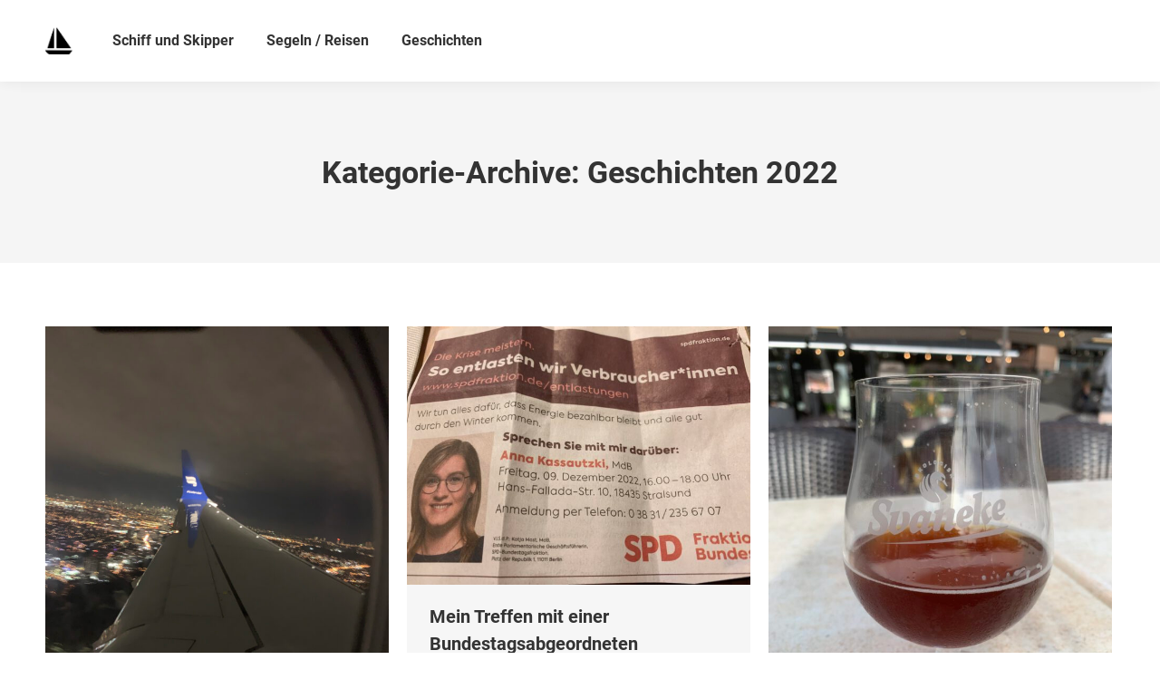

--- FILE ---
content_type: text/html; charset=UTF-8
request_url: https://breuer-sunsetyears.de/category/geschichten/geschichten-2022/
body_size: 66681
content:
<!DOCTYPE html>
<!--[if !(IE 6) | !(IE 7) | !(IE 8)  ]><!-->
<html lang="de" class="no-js">
<!--<![endif]-->
<head>
	<meta charset="UTF-8" />
				<meta name="viewport" content="width=device-width, initial-scale=1, maximum-scale=1, user-scalable=0"/>
			<meta name="theme-color" content="#1ebbf0"/>	<link rel="profile" href="https://gmpg.org/xfn/11" />
	<title>Geschichten 2022 &#8211; Breuer Sunsetyears</title>
<meta name='robots' content='max-image-preview:large' />

<link rel="alternate" type="application/rss+xml" title="Breuer Sunsetyears &raquo; Feed" href="https://breuer-sunsetyears.de/feed/" />
<link rel="alternate" type="application/rss+xml" title="Breuer Sunsetyears &raquo; Kommentar-Feed" href="https://breuer-sunsetyears.de/comments/feed/" />
<link rel="alternate" type="application/rss+xml" title="Breuer Sunsetyears &raquo; Geschichten 2022 Kategorie-Feed" href="https://breuer-sunsetyears.de/category/geschichten/geschichten-2022/feed/" />
<style id='wp-img-auto-sizes-contain-inline-css'>
img:is([sizes=auto i],[sizes^="auto," i]){contain-intrinsic-size:3000px 1500px}
/*# sourceURL=wp-img-auto-sizes-contain-inline-css */
</style>
<style id='wp-emoji-styles-inline-css'>

	img.wp-smiley, img.emoji {
		display: inline !important;
		border: none !important;
		box-shadow: none !important;
		height: 1em !important;
		width: 1em !important;
		margin: 0 0.07em !important;
		vertical-align: -0.1em !important;
		background: none !important;
		padding: 0 !important;
	}
/*# sourceURL=wp-emoji-styles-inline-css */
</style>
<style id='wp-block-library-inline-css'>
:root{--wp-block-synced-color:#7a00df;--wp-block-synced-color--rgb:122,0,223;--wp-bound-block-color:var(--wp-block-synced-color);--wp-editor-canvas-background:#ddd;--wp-admin-theme-color:#007cba;--wp-admin-theme-color--rgb:0,124,186;--wp-admin-theme-color-darker-10:#006ba1;--wp-admin-theme-color-darker-10--rgb:0,107,160.5;--wp-admin-theme-color-darker-20:#005a87;--wp-admin-theme-color-darker-20--rgb:0,90,135;--wp-admin-border-width-focus:2px}@media (min-resolution:192dpi){:root{--wp-admin-border-width-focus:1.5px}}.wp-element-button{cursor:pointer}:root .has-very-light-gray-background-color{background-color:#eee}:root .has-very-dark-gray-background-color{background-color:#313131}:root .has-very-light-gray-color{color:#eee}:root .has-very-dark-gray-color{color:#313131}:root .has-vivid-green-cyan-to-vivid-cyan-blue-gradient-background{background:linear-gradient(135deg,#00d084,#0693e3)}:root .has-purple-crush-gradient-background{background:linear-gradient(135deg,#34e2e4,#4721fb 50%,#ab1dfe)}:root .has-hazy-dawn-gradient-background{background:linear-gradient(135deg,#faaca8,#dad0ec)}:root .has-subdued-olive-gradient-background{background:linear-gradient(135deg,#fafae1,#67a671)}:root .has-atomic-cream-gradient-background{background:linear-gradient(135deg,#fdd79a,#004a59)}:root .has-nightshade-gradient-background{background:linear-gradient(135deg,#330968,#31cdcf)}:root .has-midnight-gradient-background{background:linear-gradient(135deg,#020381,#2874fc)}:root{--wp--preset--font-size--normal:16px;--wp--preset--font-size--huge:42px}.has-regular-font-size{font-size:1em}.has-larger-font-size{font-size:2.625em}.has-normal-font-size{font-size:var(--wp--preset--font-size--normal)}.has-huge-font-size{font-size:var(--wp--preset--font-size--huge)}.has-text-align-center{text-align:center}.has-text-align-left{text-align:left}.has-text-align-right{text-align:right}.has-fit-text{white-space:nowrap!important}#end-resizable-editor-section{display:none}.aligncenter{clear:both}.items-justified-left{justify-content:flex-start}.items-justified-center{justify-content:center}.items-justified-right{justify-content:flex-end}.items-justified-space-between{justify-content:space-between}.screen-reader-text{border:0;clip-path:inset(50%);height:1px;margin:-1px;overflow:hidden;padding:0;position:absolute;width:1px;word-wrap:normal!important}.screen-reader-text:focus{background-color:#ddd;clip-path:none;color:#444;display:block;font-size:1em;height:auto;left:5px;line-height:normal;padding:15px 23px 14px;text-decoration:none;top:5px;width:auto;z-index:100000}html :where(.has-border-color){border-style:solid}html :where([style*=border-top-color]){border-top-style:solid}html :where([style*=border-right-color]){border-right-style:solid}html :where([style*=border-bottom-color]){border-bottom-style:solid}html :where([style*=border-left-color]){border-left-style:solid}html :where([style*=border-width]){border-style:solid}html :where([style*=border-top-width]){border-top-style:solid}html :where([style*=border-right-width]){border-right-style:solid}html :where([style*=border-bottom-width]){border-bottom-style:solid}html :where([style*=border-left-width]){border-left-style:solid}html :where(img[class*=wp-image-]){height:auto;max-width:100%}:where(figure){margin:0 0 1em}html :where(.is-position-sticky){--wp-admin--admin-bar--position-offset:var(--wp-admin--admin-bar--height,0px)}@media screen and (max-width:600px){html :where(.is-position-sticky){--wp-admin--admin-bar--position-offset:0px}}

/*# sourceURL=wp-block-library-inline-css */
</style><style id='wp-block-paragraph-inline-css'>
.is-small-text{font-size:.875em}.is-regular-text{font-size:1em}.is-large-text{font-size:2.25em}.is-larger-text{font-size:3em}.has-drop-cap:not(:focus):first-letter{float:left;font-size:8.4em;font-style:normal;font-weight:100;line-height:.68;margin:.05em .1em 0 0;text-transform:uppercase}body.rtl .has-drop-cap:not(:focus):first-letter{float:none;margin-left:.1em}p.has-drop-cap.has-background{overflow:hidden}:root :where(p.has-background){padding:1.25em 2.375em}:where(p.has-text-color:not(.has-link-color)) a{color:inherit}p.has-text-align-left[style*="writing-mode:vertical-lr"],p.has-text-align-right[style*="writing-mode:vertical-rl"]{rotate:180deg}
/*# sourceURL=https://breuer-sunsetyears.de/wp-includes/blocks/paragraph/style.min.css */
</style>
<style id='global-styles-inline-css'>
:root{--wp--preset--aspect-ratio--square: 1;--wp--preset--aspect-ratio--4-3: 4/3;--wp--preset--aspect-ratio--3-4: 3/4;--wp--preset--aspect-ratio--3-2: 3/2;--wp--preset--aspect-ratio--2-3: 2/3;--wp--preset--aspect-ratio--16-9: 16/9;--wp--preset--aspect-ratio--9-16: 9/16;--wp--preset--color--black: #000000;--wp--preset--color--cyan-bluish-gray: #abb8c3;--wp--preset--color--white: #FFF;--wp--preset--color--pale-pink: #f78da7;--wp--preset--color--vivid-red: #cf2e2e;--wp--preset--color--luminous-vivid-orange: #ff6900;--wp--preset--color--luminous-vivid-amber: #fcb900;--wp--preset--color--light-green-cyan: #7bdcb5;--wp--preset--color--vivid-green-cyan: #00d084;--wp--preset--color--pale-cyan-blue: #8ed1fc;--wp--preset--color--vivid-cyan-blue: #0693e3;--wp--preset--color--vivid-purple: #9b51e0;--wp--preset--color--accent: #1ebbf0;--wp--preset--color--dark-gray: #111;--wp--preset--color--light-gray: #767676;--wp--preset--gradient--vivid-cyan-blue-to-vivid-purple: linear-gradient(135deg,rgb(6,147,227) 0%,rgb(155,81,224) 100%);--wp--preset--gradient--light-green-cyan-to-vivid-green-cyan: linear-gradient(135deg,rgb(122,220,180) 0%,rgb(0,208,130) 100%);--wp--preset--gradient--luminous-vivid-amber-to-luminous-vivid-orange: linear-gradient(135deg,rgb(252,185,0) 0%,rgb(255,105,0) 100%);--wp--preset--gradient--luminous-vivid-orange-to-vivid-red: linear-gradient(135deg,rgb(255,105,0) 0%,rgb(207,46,46) 100%);--wp--preset--gradient--very-light-gray-to-cyan-bluish-gray: linear-gradient(135deg,rgb(238,238,238) 0%,rgb(169,184,195) 100%);--wp--preset--gradient--cool-to-warm-spectrum: linear-gradient(135deg,rgb(74,234,220) 0%,rgb(151,120,209) 20%,rgb(207,42,186) 40%,rgb(238,44,130) 60%,rgb(251,105,98) 80%,rgb(254,248,76) 100%);--wp--preset--gradient--blush-light-purple: linear-gradient(135deg,rgb(255,206,236) 0%,rgb(152,150,240) 100%);--wp--preset--gradient--blush-bordeaux: linear-gradient(135deg,rgb(254,205,165) 0%,rgb(254,45,45) 50%,rgb(107,0,62) 100%);--wp--preset--gradient--luminous-dusk: linear-gradient(135deg,rgb(255,203,112) 0%,rgb(199,81,192) 50%,rgb(65,88,208) 100%);--wp--preset--gradient--pale-ocean: linear-gradient(135deg,rgb(255,245,203) 0%,rgb(182,227,212) 50%,rgb(51,167,181) 100%);--wp--preset--gradient--electric-grass: linear-gradient(135deg,rgb(202,248,128) 0%,rgb(113,206,126) 100%);--wp--preset--gradient--midnight: linear-gradient(135deg,rgb(2,3,129) 0%,rgb(40,116,252) 100%);--wp--preset--font-size--small: 13px;--wp--preset--font-size--medium: 20px;--wp--preset--font-size--large: 36px;--wp--preset--font-size--x-large: 42px;--wp--preset--spacing--20: 0.44rem;--wp--preset--spacing--30: 0.67rem;--wp--preset--spacing--40: 1rem;--wp--preset--spacing--50: 1.5rem;--wp--preset--spacing--60: 2.25rem;--wp--preset--spacing--70: 3.38rem;--wp--preset--spacing--80: 5.06rem;--wp--preset--shadow--natural: 6px 6px 9px rgba(0, 0, 0, 0.2);--wp--preset--shadow--deep: 12px 12px 50px rgba(0, 0, 0, 0.4);--wp--preset--shadow--sharp: 6px 6px 0px rgba(0, 0, 0, 0.2);--wp--preset--shadow--outlined: 6px 6px 0px -3px rgb(255, 255, 255), 6px 6px rgb(0, 0, 0);--wp--preset--shadow--crisp: 6px 6px 0px rgb(0, 0, 0);}:where(.is-layout-flex){gap: 0.5em;}:where(.is-layout-grid){gap: 0.5em;}body .is-layout-flex{display: flex;}.is-layout-flex{flex-wrap: wrap;align-items: center;}.is-layout-flex > :is(*, div){margin: 0;}body .is-layout-grid{display: grid;}.is-layout-grid > :is(*, div){margin: 0;}:where(.wp-block-columns.is-layout-flex){gap: 2em;}:where(.wp-block-columns.is-layout-grid){gap: 2em;}:where(.wp-block-post-template.is-layout-flex){gap: 1.25em;}:where(.wp-block-post-template.is-layout-grid){gap: 1.25em;}.has-black-color{color: var(--wp--preset--color--black) !important;}.has-cyan-bluish-gray-color{color: var(--wp--preset--color--cyan-bluish-gray) !important;}.has-white-color{color: var(--wp--preset--color--white) !important;}.has-pale-pink-color{color: var(--wp--preset--color--pale-pink) !important;}.has-vivid-red-color{color: var(--wp--preset--color--vivid-red) !important;}.has-luminous-vivid-orange-color{color: var(--wp--preset--color--luminous-vivid-orange) !important;}.has-luminous-vivid-amber-color{color: var(--wp--preset--color--luminous-vivid-amber) !important;}.has-light-green-cyan-color{color: var(--wp--preset--color--light-green-cyan) !important;}.has-vivid-green-cyan-color{color: var(--wp--preset--color--vivid-green-cyan) !important;}.has-pale-cyan-blue-color{color: var(--wp--preset--color--pale-cyan-blue) !important;}.has-vivid-cyan-blue-color{color: var(--wp--preset--color--vivid-cyan-blue) !important;}.has-vivid-purple-color{color: var(--wp--preset--color--vivid-purple) !important;}.has-black-background-color{background-color: var(--wp--preset--color--black) !important;}.has-cyan-bluish-gray-background-color{background-color: var(--wp--preset--color--cyan-bluish-gray) !important;}.has-white-background-color{background-color: var(--wp--preset--color--white) !important;}.has-pale-pink-background-color{background-color: var(--wp--preset--color--pale-pink) !important;}.has-vivid-red-background-color{background-color: var(--wp--preset--color--vivid-red) !important;}.has-luminous-vivid-orange-background-color{background-color: var(--wp--preset--color--luminous-vivid-orange) !important;}.has-luminous-vivid-amber-background-color{background-color: var(--wp--preset--color--luminous-vivid-amber) !important;}.has-light-green-cyan-background-color{background-color: var(--wp--preset--color--light-green-cyan) !important;}.has-vivid-green-cyan-background-color{background-color: var(--wp--preset--color--vivid-green-cyan) !important;}.has-pale-cyan-blue-background-color{background-color: var(--wp--preset--color--pale-cyan-blue) !important;}.has-vivid-cyan-blue-background-color{background-color: var(--wp--preset--color--vivid-cyan-blue) !important;}.has-vivid-purple-background-color{background-color: var(--wp--preset--color--vivid-purple) !important;}.has-black-border-color{border-color: var(--wp--preset--color--black) !important;}.has-cyan-bluish-gray-border-color{border-color: var(--wp--preset--color--cyan-bluish-gray) !important;}.has-white-border-color{border-color: var(--wp--preset--color--white) !important;}.has-pale-pink-border-color{border-color: var(--wp--preset--color--pale-pink) !important;}.has-vivid-red-border-color{border-color: var(--wp--preset--color--vivid-red) !important;}.has-luminous-vivid-orange-border-color{border-color: var(--wp--preset--color--luminous-vivid-orange) !important;}.has-luminous-vivid-amber-border-color{border-color: var(--wp--preset--color--luminous-vivid-amber) !important;}.has-light-green-cyan-border-color{border-color: var(--wp--preset--color--light-green-cyan) !important;}.has-vivid-green-cyan-border-color{border-color: var(--wp--preset--color--vivid-green-cyan) !important;}.has-pale-cyan-blue-border-color{border-color: var(--wp--preset--color--pale-cyan-blue) !important;}.has-vivid-cyan-blue-border-color{border-color: var(--wp--preset--color--vivid-cyan-blue) !important;}.has-vivid-purple-border-color{border-color: var(--wp--preset--color--vivid-purple) !important;}.has-vivid-cyan-blue-to-vivid-purple-gradient-background{background: var(--wp--preset--gradient--vivid-cyan-blue-to-vivid-purple) !important;}.has-light-green-cyan-to-vivid-green-cyan-gradient-background{background: var(--wp--preset--gradient--light-green-cyan-to-vivid-green-cyan) !important;}.has-luminous-vivid-amber-to-luminous-vivid-orange-gradient-background{background: var(--wp--preset--gradient--luminous-vivid-amber-to-luminous-vivid-orange) !important;}.has-luminous-vivid-orange-to-vivid-red-gradient-background{background: var(--wp--preset--gradient--luminous-vivid-orange-to-vivid-red) !important;}.has-very-light-gray-to-cyan-bluish-gray-gradient-background{background: var(--wp--preset--gradient--very-light-gray-to-cyan-bluish-gray) !important;}.has-cool-to-warm-spectrum-gradient-background{background: var(--wp--preset--gradient--cool-to-warm-spectrum) !important;}.has-blush-light-purple-gradient-background{background: var(--wp--preset--gradient--blush-light-purple) !important;}.has-blush-bordeaux-gradient-background{background: var(--wp--preset--gradient--blush-bordeaux) !important;}.has-luminous-dusk-gradient-background{background: var(--wp--preset--gradient--luminous-dusk) !important;}.has-pale-ocean-gradient-background{background: var(--wp--preset--gradient--pale-ocean) !important;}.has-electric-grass-gradient-background{background: var(--wp--preset--gradient--electric-grass) !important;}.has-midnight-gradient-background{background: var(--wp--preset--gradient--midnight) !important;}.has-small-font-size{font-size: var(--wp--preset--font-size--small) !important;}.has-medium-font-size{font-size: var(--wp--preset--font-size--medium) !important;}.has-large-font-size{font-size: var(--wp--preset--font-size--large) !important;}.has-x-large-font-size{font-size: var(--wp--preset--font-size--x-large) !important;}
/*# sourceURL=global-styles-inline-css */
</style>

<style id='classic-theme-styles-inline-css'>
/*! This file is auto-generated */
.wp-block-button__link{color:#fff;background-color:#32373c;border-radius:9999px;box-shadow:none;text-decoration:none;padding:calc(.667em + 2px) calc(1.333em + 2px);font-size:1.125em}.wp-block-file__button{background:#32373c;color:#fff;text-decoration:none}
/*# sourceURL=/wp-includes/css/classic-themes.min.css */
</style>
<link rel='stylesheet' id='the7-font-css' href='https://breuer-sunsetyears.de/wp-content/themes/dt-the7/fonts/icomoon-the7-font/icomoon-the7-font.min.css?ver=14.0.2.1' media='all' />
<link rel='stylesheet' id='the7-awesome-fonts-css' href='https://breuer-sunsetyears.de/wp-content/themes/dt-the7/fonts/FontAwesome/css/all.min.css?ver=14.0.2.1' media='all' />
<link rel='stylesheet' id='the7-awesome-fonts-back-css' href='https://breuer-sunsetyears.de/wp-content/themes/dt-the7/fonts/FontAwesome/back-compat.min.css?ver=14.0.2.1' media='all' />
<link rel='stylesheet' id='the7-Defaults-css' href='https://breuer-sunsetyears.de/wp-content/uploads/smile_fonts/Defaults/Defaults.css?ver=6.9' media='all' />
<link rel='stylesheet' id='dt-web-fonts-css' href='//breuer-sunsetyears.de/wp-content/uploads/omgf/dt-web-fonts/dt-web-fonts.css?ver=1665660757' media='all' />
<link rel='stylesheet' id='dt-main-css' href='https://breuer-sunsetyears.de/wp-content/themes/dt-the7/css/main.min.css?ver=14.0.2.1' media='all' />
<style id='dt-main-inline-css'>
body #load {
  display: block;
  height: 100%;
  overflow: hidden;
  position: fixed;
  width: 100%;
  z-index: 9901;
  opacity: 1;
  visibility: visible;
  transition: all .35s ease-out;
}
.load-wrap {
  width: 100%;
  height: 100%;
  background-position: center center;
  background-repeat: no-repeat;
  text-align: center;
  display: -ms-flexbox;
  display: -ms-flex;
  display: flex;
  -ms-align-items: center;
  -ms-flex-align: center;
  align-items: center;
  -ms-flex-flow: column wrap;
  flex-flow: column wrap;
  -ms-flex-pack: center;
  -ms-justify-content: center;
  justify-content: center;
}
.load-wrap > svg {
  position: absolute;
  top: 50%;
  left: 50%;
  transform: translate(-50%,-50%);
}
#load {
  background: var(--the7-elementor-beautiful-loading-bg,#ffffff);
  --the7-beautiful-spinner-color2: var(--the7-beautiful-spinner-color,rgba(51,51,51,0.25));
}

/*# sourceURL=dt-main-inline-css */
</style>
<link rel='stylesheet' id='the7-custom-scrollbar-css' href='https://breuer-sunsetyears.de/wp-content/themes/dt-the7/lib/custom-scrollbar/custom-scrollbar.min.css?ver=14.0.2.1' media='all' />
<link rel='stylesheet' id='the7-wpbakery-css' href='https://breuer-sunsetyears.de/wp-content/themes/dt-the7/css/wpbakery.min.css?ver=14.0.2.1' media='all' />
<link rel='stylesheet' id='the7-css-vars-css' href='https://breuer-sunsetyears.de/wp-content/uploads/the7-css/css-vars.css?ver=1e935dfb78ff' media='all' />
<link rel='stylesheet' id='dt-custom-css' href='https://breuer-sunsetyears.de/wp-content/uploads/the7-css/custom.css?ver=1e935dfb78ff' media='all' />
<link rel='stylesheet' id='dt-media-css' href='https://breuer-sunsetyears.de/wp-content/uploads/the7-css/media.css?ver=1e935dfb78ff' media='all' />
<link rel='stylesheet' id='the7-mega-menu-css' href='https://breuer-sunsetyears.de/wp-content/uploads/the7-css/mega-menu.css?ver=1e935dfb78ff' media='all' />
<link rel='stylesheet' id='orbisius_ct_dt_the7_child_theme_parent_style-css' href='https://breuer-sunsetyears.de/wp-content/themes/dt-the7/style.css?ver=1768492390' media='all' />
<link rel='stylesheet' id='orbisius_ct_dt_the7_child_theme_parent_style_child_style-css' href='https://breuer-sunsetyears.de/wp-content/themes/dt-the7-child-theme/style.css?ver=1681052116' media='all' />
<link rel='stylesheet' id='style-css' href='https://breuer-sunsetyears.de/wp-content/themes/dt-the7-child-theme/style.css?ver=14.0.2.1' media='all' />
<script src="https://breuer-sunsetyears.de/wp-includes/js/jquery/jquery.min.js?ver=3.7.1" id="jquery-core-js"></script>
<script src="https://breuer-sunsetyears.de/wp-includes/js/jquery/jquery-migrate.min.js?ver=3.4.1" id="jquery-migrate-js"></script>
<script id="dt-above-fold-js-extra">
var dtLocal = {"themeUrl":"https://breuer-sunsetyears.de/wp-content/themes/dt-the7","passText":"Um diesen gesch\u00fctzten Eintrag anzusehen, geben Sie bitte das Passwort ein:","moreButtonText":{"loading":"Lade...","loadMore":"Mehr laden"},"postID":"25530","ajaxurl":"https://breuer-sunsetyears.de/wp-admin/admin-ajax.php","REST":{"baseUrl":"https://breuer-sunsetyears.de/wp-json/the7/v1","endpoints":{"sendMail":"/send-mail"}},"contactMessages":{"required":"One or more fields have an error. Please check and try again.","terms":"Please accept the privacy policy.","fillTheCaptchaError":"Please, fill the captcha."},"captchaSiteKey":"","ajaxNonce":"0a11421635","pageData":{"type":"archive","template":"archive","layout":"masonry"},"themeSettings":{"smoothScroll":"off","lazyLoading":false,"desktopHeader":{"height":90},"ToggleCaptionEnabled":"disabled","ToggleCaption":"Navigation","floatingHeader":{"showAfter":94,"showMenu":true,"height":60,"logo":{"showLogo":true,"html":"\u003Cimg class=\" preload-me\" src=\"https://breuer-sunsetyears.de/wp-content/uploads/2018/06/logo.png\" srcset=\"https://breuer-sunsetyears.de/wp-content/uploads/2018/06/logo.png 269w, https://breuer-sunsetyears.de/wp-content/uploads/2018/06/logo.png 269w\" width=\"269\" height=\"268\"   sizes=\"269px\" alt=\"Breuer Sunsetyears\" /\u003E","url":"https://breuer-sunsetyears.de/"}},"topLine":{"floatingTopLine":{"logo":{"showLogo":false,"html":""}}},"mobileHeader":{"firstSwitchPoint":992,"secondSwitchPoint":778,"firstSwitchPointHeight":60,"secondSwitchPointHeight":60,"mobileToggleCaptionEnabled":"disabled","mobileToggleCaption":"Menu"},"stickyMobileHeaderFirstSwitch":{"logo":{"html":"\u003Cimg class=\" preload-me\" src=\"https://breuer-sunsetyears.de/wp-content/uploads/2018/06/logo.png\" srcset=\"https://breuer-sunsetyears.de/wp-content/uploads/2018/06/logo.png 269w, https://breuer-sunsetyears.de/wp-content/uploads/2018/06/logo.png 269w\" width=\"269\" height=\"268\"   sizes=\"269px\" alt=\"Breuer Sunsetyears\" /\u003E"}},"stickyMobileHeaderSecondSwitch":{"logo":{"html":"\u003Cimg class=\" preload-me\" src=\"https://breuer-sunsetyears.de/wp-content/uploads/2018/06/logo.png\" srcset=\"https://breuer-sunsetyears.de/wp-content/uploads/2018/06/logo.png 269w, https://breuer-sunsetyears.de/wp-content/uploads/2018/06/logo.png 269w\" width=\"269\" height=\"268\"   sizes=\"269px\" alt=\"Breuer Sunsetyears\" /\u003E"}},"sidebar":{"switchPoint":992},"boxedWidth":"1280px"},"VCMobileScreenWidth":"768"};
var dtShare = {"shareButtonText":{"facebook":"Share on Facebook","twitter":"Share on X","pinterest":"Pin it","linkedin":"Share on Linkedin","whatsapp":"Share on Whatsapp"},"overlayOpacity":"85"};
//# sourceURL=dt-above-fold-js-extra
</script>
<script src="https://breuer-sunsetyears.de/wp-content/themes/dt-the7/js/above-the-fold.min.js?ver=14.0.2.1" id="dt-above-fold-js"></script>
<script></script><link rel="https://api.w.org/" href="https://breuer-sunsetyears.de/wp-json/" /><link rel="alternate" title="JSON" type="application/json" href="https://breuer-sunsetyears.de/wp-json/wp/v2/categories/42" /><link rel="EditURI" type="application/rsd+xml" title="RSD" href="https://breuer-sunsetyears.de/xmlrpc.php?rsd" />
<meta name="generator" content="WordPress 6.9" />
<meta name="generator" content="Powered by WPBakery Page Builder - drag and drop page builder for WordPress."/>
<script type="text/javascript" id="the7-loader-script">
document.addEventListener("DOMContentLoaded", function(event) {
	var load = document.getElementById("load");
	if(!load.classList.contains('loader-removed')){
		var removeLoading = setTimeout(function() {
			load.className += " loader-removed";
		}, 300);
	}
});
</script>
		<noscript><style> .wpb_animate_when_almost_visible { opacity: 1; }</style></noscript><style id='the7-custom-inline-css' type='text/css'>
.sub-nav .menu-item i.fa,
.sub-nav .menu-item i.fas,
.sub-nav .menu-item i.far,
.sub-nav .menu-item i.fab {
	text-align: center;
	width: 1.25em;
}

.branding .same-logo, .mobile-branding {
	width: 30px;
}

.widget.widget_presscore-blog-categories .widget-title {
	font-size: 20px;
}

.widget.widget_presscore-blog-categories a {
	font-size: 18px;
	line-height: 25px;
}

.wp-block-gallery + .wp-block-gallery {
	margin-top: 10px;
}
</style>
</head>
<body id="the7-body" class="archive category category-geschichten-2022 category-42 wp-embed-responsive wp-theme-dt-the7 wp-child-theme-dt-the7-child-theme layout-masonry description-under-image dt-responsive-on right-mobile-menu-close-icon ouside-menu-close-icon mobile-hamburger-close-bg-enable mobile-hamburger-close-bg-hover-enable  fade-medium-mobile-menu-close-icon fade-medium-menu-close-icon accent-gradient srcset-enabled btn-flat custom-btn-color custom-btn-hover-color phantom-sticky phantom-shadow-decoration phantom-main-logo-on sticky-mobile-header top-header first-switch-logo-left first-switch-menu-right second-switch-logo-left second-switch-menu-right right-mobile-menu layzr-loading-on popup-message-style the7-ver-14.0.2.1 dt-fa-compatibility wpb-js-composer js-comp-ver-7.6 vc_responsive">
<!-- The7 14.0.2.1 -->
<div id="load" class="spinner-loader">
	<div class="load-wrap"><style type="text/css">
    [class*="the7-spinner-animate-"]{
        animation: spinner-animation 1s cubic-bezier(1,1,1,1) infinite;
        x:46.5px;
        y:40px;
        width:7px;
        height:20px;
        fill:var(--the7-beautiful-spinner-color2);
        opacity: 0.2;
    }
    .the7-spinner-animate-2{
        animation-delay: 0.083s;
    }
    .the7-spinner-animate-3{
        animation-delay: 0.166s;
    }
    .the7-spinner-animate-4{
         animation-delay: 0.25s;
    }
    .the7-spinner-animate-5{
         animation-delay: 0.33s;
    }
    .the7-spinner-animate-6{
         animation-delay: 0.416s;
    }
    .the7-spinner-animate-7{
         animation-delay: 0.5s;
    }
    .the7-spinner-animate-8{
         animation-delay: 0.58s;
    }
    .the7-spinner-animate-9{
         animation-delay: 0.666s;
    }
    .the7-spinner-animate-10{
         animation-delay: 0.75s;
    }
    .the7-spinner-animate-11{
        animation-delay: 0.83s;
    }
    .the7-spinner-animate-12{
        animation-delay: 0.916s;
    }
    @keyframes spinner-animation{
        from {
            opacity: 1;
        }
        to{
            opacity: 0;
        }
    }
</style>
<svg width="75px" height="75px" xmlns="http://www.w3.org/2000/svg" viewBox="0 0 100 100" preserveAspectRatio="xMidYMid">
	<rect class="the7-spinner-animate-1" rx="5" ry="5" transform="rotate(0 50 50) translate(0 -30)"></rect>
	<rect class="the7-spinner-animate-2" rx="5" ry="5" transform="rotate(30 50 50) translate(0 -30)"></rect>
	<rect class="the7-spinner-animate-3" rx="5" ry="5" transform="rotate(60 50 50) translate(0 -30)"></rect>
	<rect class="the7-spinner-animate-4" rx="5" ry="5" transform="rotate(90 50 50) translate(0 -30)"></rect>
	<rect class="the7-spinner-animate-5" rx="5" ry="5" transform="rotate(120 50 50) translate(0 -30)"></rect>
	<rect class="the7-spinner-animate-6" rx="5" ry="5" transform="rotate(150 50 50) translate(0 -30)"></rect>
	<rect class="the7-spinner-animate-7" rx="5" ry="5" transform="rotate(180 50 50) translate(0 -30)"></rect>
	<rect class="the7-spinner-animate-8" rx="5" ry="5" transform="rotate(210 50 50) translate(0 -30)"></rect>
	<rect class="the7-spinner-animate-9" rx="5" ry="5" transform="rotate(240 50 50) translate(0 -30)"></rect>
	<rect class="the7-spinner-animate-10" rx="5" ry="5" transform="rotate(270 50 50) translate(0 -30)"></rect>
	<rect class="the7-spinner-animate-11" rx="5" ry="5" transform="rotate(300 50 50) translate(0 -30)"></rect>
	<rect class="the7-spinner-animate-12" rx="5" ry="5" transform="rotate(330 50 50) translate(0 -30)"></rect>
</svg></div>
</div>
<div id="page" >
	<a class="skip-link screen-reader-text" href="#content">Zum Inhalt springen</a>

<div class="masthead inline-header left full-height shadow-decoration shadow-mobile-header-decoration small-mobile-menu-icon dt-parent-menu-clickable show-sub-menu-on-hover" >

	<div class="top-bar full-width-line top-bar-empty top-bar-line-hide">
	<div class="top-bar-bg" ></div>
	<div class="mini-widgets left-widgets"></div><div class="mini-widgets right-widgets"></div></div>

	<header class="header-bar" role="banner">

		<div class="branding">
	<div id="site-title" class="assistive-text">Breuer Sunsetyears</div>
	<div id="site-description" class="assistive-text"></div>
	<a class="same-logo" href="https://breuer-sunsetyears.de/"><img class=" preload-me" src="https://breuer-sunsetyears.de/wp-content/uploads/2018/06/logo.png" srcset="https://breuer-sunsetyears.de/wp-content/uploads/2018/06/logo.png 269w, https://breuer-sunsetyears.de/wp-content/uploads/2018/06/logo.png 269w" width="269" height="268"   sizes="269px" alt="Breuer Sunsetyears" /></a></div>

		<ul id="primary-menu" class="main-nav underline-decoration l-to-r-line outside-item-remove-margin"><li class="menu-item menu-item-type-post_type menu-item-object-page menu-item-home menu-item-839 first depth-0"><a href='https://breuer-sunsetyears.de/' data-level='1'><span class="menu-item-text"><span class="menu-text">Schiff und Skipper</span></span></a></li> <li class="menu-item menu-item-type-post_type menu-item-object-page menu-item-25691 depth-0"><a href='https://breuer-sunsetyears.de/segeln-archiv/' data-level='1'><span class="menu-item-text"><span class="menu-text">Segeln / Reisen</span></span></a></li> <li class="menu-item menu-item-type-post_type menu-item-object-page menu-item-25690 last depth-0"><a href='https://breuer-sunsetyears.de/geschichten-archiv/' data-level='1'><span class="menu-item-text"><span class="menu-text">Geschichten</span></span></a></li> </ul>
		
	</header>

</div>
<div role="navigation" aria-label="Main Menu" class="dt-mobile-header mobile-menu-show-divider">
	<div class="dt-close-mobile-menu-icon" aria-label="Close" role="button" tabindex="0"><div class="close-line-wrap"><span class="close-line"></span><span class="close-line"></span><span class="close-line"></span></div></div>	<ul id="mobile-menu" class="mobile-main-nav">
		<li class="menu-item menu-item-type-post_type menu-item-object-page menu-item-home menu-item-839 first depth-0"><a href='https://breuer-sunsetyears.de/' data-level='1'><span class="menu-item-text"><span class="menu-text">Schiff und Skipper</span></span></a></li> <li class="menu-item menu-item-type-post_type menu-item-object-page menu-item-25691 depth-0"><a href='https://breuer-sunsetyears.de/segeln-archiv/' data-level='1'><span class="menu-item-text"><span class="menu-text">Segeln / Reisen</span></span></a></li> <li class="menu-item menu-item-type-post_type menu-item-object-page menu-item-25690 last depth-0"><a href='https://breuer-sunsetyears.de/geschichten-archiv/' data-level='1'><span class="menu-item-text"><span class="menu-text">Geschichten</span></span></a></li> 	</ul>
	<div class='mobile-mini-widgets-in-menu'></div>
</div>

		<div class="page-title title-center solid-bg breadcrumbs-off page-title-responsive-enabled">
			<div class="wf-wrap">

				<div class="page-title-head hgroup"><h1 >Kategorie-Archive: <span>Geschichten 2022</span></h1></div>			</div>
		</div>

		

<div id="main" class="sidebar-none sidebar-divider-vertical">

	
	<div class="main-gradient"></div>
	<div class="wf-wrap">
	<div class="wf-container-main">

	

	<!-- Content -->
	<div id="content" class="content" role="main">

		<div class="wf-container loading-effect-fade-in iso-container bg-under-post description-under-image content-align-left" data-padding="10px" data-cur-page="1" data-width="320px" data-columns="3">
<div class="wf-cell iso-item" data-post-id="25530" data-date="2022-12-18T17:42:00+02:00" data-name="Eine Flugreise im Dezember 2022 - wer reist muß leiden!">
	<article class="post post-25530 type-post status-publish format-standard has-post-thumbnail hentry category-geschichten category-geschichten-2022 category-35 category-42 bg-on fullwidth-img description-off">

		
			<div class="blog-media wf-td">

				<p><a href="https://breuer-sunsetyears.de/eine-flugreise-im-dezember-2022-wer-reist-muss-leiden/" class="alignnone rollover layzr-bg" ><img class="preload-me iso-lazy-load aspect" src="data:image/svg+xml,%3Csvg%20xmlns%3D&#39;http%3A%2F%2Fwww.w3.org%2F2000%2Fsvg&#39;%20viewBox%3D&#39;0%200%20650%20867&#39;%2F%3E" data-src="https://breuer-sunsetyears.de/wp-content/uploads/2022/12/63540543-5FDF-4C19-A0D6-DA425280BC89-scaled-650x867.jpeg" data-srcset="https://breuer-sunsetyears.de/wp-content/uploads/2022/12/63540543-5FDF-4C19-A0D6-DA425280BC89-scaled-650x867.jpeg 650w, https://breuer-sunsetyears.de/wp-content/uploads/2022/12/63540543-5FDF-4C19-A0D6-DA425280BC89-scaled-1300x1734.jpeg 1300w" loading="eager" style="--ratio: 650 / 867" sizes="(max-width: 650px) 100vw, 650px" alt="" title="63540543-5FDF-4C19-A0D6-DA425280BC89" width="650" height="867"  /></a></p>
			</div>

		
		<div class="blog-content wf-td">
			<h3 class="entry-title"><a href="https://breuer-sunsetyears.de/eine-flugreise-im-dezember-2022-wer-reist-muss-leiden/" title="Eine Flugreise im Dezember 2022 &#8211; wer reist muß leiden!" rel="bookmark">Eine Flugreise im Dezember 2022 &#8211; wer reist muß leiden!</a></h3>

			<div class="entry-meta"><span class="category-link"><a href="https://breuer-sunsetyears.de/category/geschichten/" >Geschichten</a>, <a href="https://breuer-sunsetyears.de/category/geschichten/geschichten-2022/" >Geschichten 2022</a></span><a class="author vcard" href="https://breuer-sunsetyears.de/author/breuer/" title="Zeige alle Beiträge von Steffen Breuer" rel="author">Von <span class="fn">Steffen Breuer</span></a><a href="https://breuer-sunsetyears.de/2022/12/18/" title="17:42" class="data-link" rel="bookmark"><time class="entry-date updated" datetime="2022-12-18T17:42:00+02:00">18. Dezember 2022</time></a><a href="https://breuer-sunsetyears.de/eine-flugreise-im-dezember-2022-wer-reist-muss-leiden/#respond" class="comment-link" >Kommentar hinterlassen</a></div><p>Am 16.Dezember 2022 fliegen wir nach Kanada, meine Frau und ich. Der Flughafen BER ist für uns von der Insel Rügen der, den wir am besten erreichen können. Wir haben uns für einen Flug mit Icelandair über Rekjavik entschieden. Ist so ziemlich das Preiswerteste gewesen. Das Gepäck, 2&#215;23 kg und Cary on luggage 2x 10&hellip;</p>

		</div>

	</article>

</div>
<div class="wf-cell iso-item" data-post-id="25536" data-date="2022-12-14T20:11:41+02:00" data-name="Mein Treffen mit einer Bundestagsabgeordneten">
	<article class="post post-25536 type-post status-publish format-standard has-post-thumbnail hentry category-geschichten category-geschichten-2022 category-35 category-42 bg-on fullwidth-img description-off">

		
			<div class="blog-media wf-td">

				<p><a href="https://breuer-sunsetyears.de/mein-treffen-mit-einer-bundestagsabgeordneten/" class="alignnone rollover layzr-bg" ><img class="preload-me iso-lazy-load aspect" src="data:image/svg+xml,%3Csvg%20xmlns%3D&#39;http%3A%2F%2Fwww.w3.org%2F2000%2Fsvg&#39;%20viewBox%3D&#39;0%200%20650%20488&#39;%2F%3E" data-src="https://breuer-sunsetyears.de/wp-content/uploads/2022/12/B0AC5E66-D8B6-48ED-837E-FD590499B2AB-scaled-650x488.jpeg" data-srcset="https://breuer-sunsetyears.de/wp-content/uploads/2022/12/B0AC5E66-D8B6-48ED-837E-FD590499B2AB-scaled-650x488.jpeg 650w, https://breuer-sunsetyears.de/wp-content/uploads/2022/12/B0AC5E66-D8B6-48ED-837E-FD590499B2AB-scaled-1300x976.jpeg 1300w" loading="eager" style="--ratio: 650 / 488" sizes="(max-width: 650px) 100vw, 650px" alt="" title="B0AC5E66-D8B6-48ED-837E-FD590499B2AB" width="650" height="488"  /></a></p>
			</div>

		
		<div class="blog-content wf-td">
			<h3 class="entry-title"><a href="https://breuer-sunsetyears.de/mein-treffen-mit-einer-bundestagsabgeordneten/" title="Mein Treffen mit einer Bundestagsabgeordneten" rel="bookmark">Mein Treffen mit einer Bundestagsabgeordneten</a></h3>

			<div class="entry-meta"><span class="category-link"><a href="https://breuer-sunsetyears.de/category/geschichten/" >Geschichten</a>, <a href="https://breuer-sunsetyears.de/category/geschichten/geschichten-2022/" >Geschichten 2022</a></span><a class="author vcard" href="https://breuer-sunsetyears.de/author/breuer/" title="Zeige alle Beiträge von Steffen Breuer" rel="author">Von <span class="fn">Steffen Breuer</span></a><a href="https://breuer-sunsetyears.de/2022/12/14/" title="20:11" class="data-link" rel="bookmark"><time class="entry-date updated" datetime="2022-12-14T20:11:41+02:00">14. Dezember 2022</time></a><a href="https://breuer-sunsetyears.de/mein-treffen-mit-einer-bundestagsabgeordneten/#respond" class="comment-link" >Kommentar hinterlassen</a></div><p>Ich schimpfe viel über die deutschen Politiker und die gegenwärtige Deutsche Politik, insbesondere über die Grünen und die Roten, eigentlich auch über die Gelben und die Schwarzen. Das politische Leben heute ist in Farben eingeteilt und bunt, wir leben ja in einer Bunten Republik, abgekürzt BRD. Alle sind alternativ, wollen die Welt retten,sind WOKE, gendern&hellip;</p>

		</div>

	</article>

</div>
<div class="wf-cell iso-item" data-post-id="25497" data-date="2022-10-18T14:04:28+02:00" data-name="&lt;strong&gt;Zeit zum Nachdenken auf Bornholm&lt;/strong&gt;">
	<article class="post post-25497 type-post status-publish format-standard has-post-thumbnail hentry category-geschichten category-geschichten-2022 category-35 category-42 bg-on fullwidth-img description-off">

		
			<div class="blog-media wf-td">

				<p><a href="https://breuer-sunsetyears.de/zeit-zum-nachdenken-auf-bornholm/" class="alignnone rollover layzr-bg" ><img class="preload-me iso-lazy-load aspect" src="data:image/svg+xml,%3Csvg%20xmlns%3D&#39;http%3A%2F%2Fwww.w3.org%2F2000%2Fsvg&#39;%20viewBox%3D&#39;0%200%20650%20867&#39;%2F%3E" data-src="https://breuer-sunsetyears.de/wp-content/uploads/2022/10/1D925435-D1D1-4851-BD66-10A5A860139C-scaled-650x867.jpeg" data-srcset="https://breuer-sunsetyears.de/wp-content/uploads/2022/10/1D925435-D1D1-4851-BD66-10A5A860139C-scaled-650x867.jpeg 650w, https://breuer-sunsetyears.de/wp-content/uploads/2022/10/1D925435-D1D1-4851-BD66-10A5A860139C-scaled-1300x1734.jpeg 1300w" loading="eager" style="--ratio: 650 / 867" sizes="(max-width: 650px) 100vw, 650px" alt="" title="1D925435-D1D1-4851-BD66-10A5A860139C" width="650" height="867"  /></a></p>
			</div>

		
		<div class="blog-content wf-td">
			<h3 class="entry-title"><a href="https://breuer-sunsetyears.de/zeit-zum-nachdenken-auf-bornholm/" title="Zeit zum Nachdenken auf Bornholm" rel="bookmark"><strong>Zeit zum Nachdenken auf Bornholm</strong></a></h3>

			<div class="entry-meta"><span class="category-link"><a href="https://breuer-sunsetyears.de/category/geschichten/" >Geschichten</a>, <a href="https://breuer-sunsetyears.de/category/geschichten/geschichten-2022/" >Geschichten 2022</a></span><a class="author vcard" href="https://breuer-sunsetyears.de/author/breuer/" title="Zeige alle Beiträge von Steffen Breuer" rel="author">Von <span class="fn">Steffen Breuer</span></a><a href="https://breuer-sunsetyears.de/2022/10/18/" title="14:04" class="data-link" rel="bookmark"><time class="entry-date updated" datetime="2022-10-18T14:04:28+02:00">18. Oktober 2022</time></a><a href="https://breuer-sunsetyears.de/zeit-zum-nachdenken-auf-bornholm/#comments" class="comment-link" >1 Kommentar</a></div><p>Ich bin in Roenne auf Bornholm und denke nach. Habe Zeit ohne Ende, will erst in zwei Tagen wieder zurück nach Hause. Viele Male war ich auf Bornholm, alleine, mit meiner Frau und den Kindern. Einmal, vor 18 Jahren sind wir mit einer gecharterten Segelyacht von Lohme auf Rügen schnell hierher nach Roenne gesegelt. Unser&hellip;</p>

		</div>

	</article>

</div>
<div class="wf-cell iso-item" data-post-id="25373" data-date="2022-09-11T11:34:00+02:00" data-name="Der „Fliegende Norweger“ ist wieder da!">
	<article class="post post-25373 type-post status-publish format-standard has-post-thumbnail hentry category-geschichten category-geschichten-2022 category-35 category-42 bg-on fullwidth-img description-off">

		
			<div class="blog-media wf-td">

				<p><a href="https://breuer-sunsetyears.de/der-fliegende-norweger-ist-wieder-da/" class="alignnone rollover layzr-bg" ><img class="preload-me iso-lazy-load aspect" src="data:image/svg+xml,%3Csvg%20xmlns%3D&#39;http%3A%2F%2Fwww.w3.org%2F2000%2Fsvg&#39;%20viewBox%3D&#39;0%200%20650%202153&#39;%2F%3E" data-src="https://breuer-sunsetyears.de/wp-content/uploads/2022/09/09EBDCC2-2CF3-480D-8A9D-818143D19C5B-scaled-650x2153.jpeg" data-srcset="https://breuer-sunsetyears.de/wp-content/uploads/2022/09/09EBDCC2-2CF3-480D-8A9D-818143D19C5B-scaled-650x2153.jpeg 650w, https://breuer-sunsetyears.de/wp-content/uploads/2022/09/09EBDCC2-2CF3-480D-8A9D-818143D19C5B-scaled.jpeg 772w" loading="eager" style="--ratio: 650 / 2153" sizes="(max-width: 650px) 100vw, 650px" alt="" title="09EBDCC2-2CF3-480D-8A9D-818143D19C5B" width="650" height="2153"  /></a></p>
			</div>

		
		<div class="blog-content wf-td">
			<h3 class="entry-title"><a href="https://breuer-sunsetyears.de/der-fliegende-norweger-ist-wieder-da/" title="Der „Fliegende Norweger“ ist wieder da!" rel="bookmark">Der „Fliegende Norweger“ ist wieder da!</a></h3>

			<div class="entry-meta"><span class="category-link"><a href="https://breuer-sunsetyears.de/category/geschichten/" >Geschichten</a>, <a href="https://breuer-sunsetyears.de/category/geschichten/geschichten-2022/" >Geschichten 2022</a></span><a class="author vcard" href="https://breuer-sunsetyears.de/author/breuer/" title="Zeige alle Beiträge von Steffen Breuer" rel="author">Von <span class="fn">Steffen Breuer</span></a><a href="https://breuer-sunsetyears.de/2022/09/11/" title="11:34" class="data-link" rel="bookmark"><time class="entry-date updated" datetime="2022-09-11T11:34:00+02:00">11. September 2022</time></a><a href="https://breuer-sunsetyears.de/der-fliegende-norweger-ist-wieder-da/#comments" class="comment-link" >2 Kommentare</a></div><p>Es ist schön weit weg von Deutschland zu sein, gerade wenn es in unserer bunten Republik geradee sehr turbulent zugeht und ich vieles nicht mehr verstehe. Aber jeder Seefahrer sehnt sich irgendwann nach seinem Heimathafen und freut sich auf seine Frau, die Freunde und seine Heimat. So auch ich! Und ich habe mich beeilt. Am&hellip;</p>

		</div>

	</article>

</div>
<div class="wf-cell iso-item" data-post-id="25151" data-date="2022-08-31T13:41:15+02:00" data-name="Schuß vor den Bug im Dänischem Schießgebiet">
	<article class="post post-25151 type-post status-publish format-standard has-post-thumbnail hentry category-geschichten category-geschichten-2022 category-35 category-42 bg-on fullwidth-img description-off">

		
			<div class="blog-media wf-td">

				<p><a href="https://breuer-sunsetyears.de/schuss-vor-den-bug-im-daenischem-schiessgebiet/" class="alignnone rollover layzr-bg" ><img class="preload-me iso-lazy-load aspect" src="data:image/svg+xml,%3Csvg%20xmlns%3D&#39;http%3A%2F%2Fwww.w3.org%2F2000%2Fsvg&#39;%20viewBox%3D&#39;0%200%20650%20488&#39;%2F%3E" data-src="https://breuer-sunsetyears.de/wp-content/uploads/2022/08/60E2E7EF-1846-4B4F-82FC-96C131A88412-650x488.jpeg" data-srcset="https://breuer-sunsetyears.de/wp-content/uploads/2022/08/60E2E7EF-1846-4B4F-82FC-96C131A88412-650x488.jpeg 650w, https://breuer-sunsetyears.de/wp-content/uploads/2022/08/60E2E7EF-1846-4B4F-82FC-96C131A88412-1300x976.jpeg 1300w" loading="eager" style="--ratio: 650 / 488" sizes="(max-width: 650px) 100vw, 650px" alt="" title="60E2E7EF-1846-4B4F-82FC-96C131A88412" width="650" height="488"  /></a></p>
			</div>

		
		<div class="blog-content wf-td">
			<h3 class="entry-title"><a href="https://breuer-sunsetyears.de/schuss-vor-den-bug-im-daenischem-schiessgebiet/" title="Schuß vor den Bug im Dänischem Schießgebiet" rel="bookmark">Schuß vor den Bug im Dänischem Schießgebiet</a></h3>

			<div class="entry-meta"><span class="category-link"><a href="https://breuer-sunsetyears.de/category/geschichten/" >Geschichten</a>, <a href="https://breuer-sunsetyears.de/category/geschichten/geschichten-2022/" >Geschichten 2022</a></span><a class="author vcard" href="https://breuer-sunsetyears.de/author/breuer/" title="Zeige alle Beiträge von Steffen Breuer" rel="author">Von <span class="fn">Steffen Breuer</span></a><a href="https://breuer-sunsetyears.de/2022/08/31/" title="13:41" class="data-link" rel="bookmark"><time class="entry-date updated" datetime="2022-08-31T13:41:15+02:00">31. August 2022</time></a><a href="https://breuer-sunsetyears.de/schuss-vor-den-bug-im-daenischem-schiessgebiet/#comments" class="comment-link" >1 Kommentar</a></div><p>Es ist Dienstag, der 30.August 2022. Ich Segle an der dänischen Nordseeküste entlang, von Hvide Sande nach Esbjerg. Es ist ein wunderschöner Sommertag. Gegen 14:00 Uhr höre ich Geschützdonner von der Küste her. Ich segle 7… 8 Meilen parallel zur Küste. Um nach Esbjerg zu kommen, muss ich einen Landhaken, Oksby, und ein vorgelagertes Flach,&hellip;</p>

		</div>

	</article>

</div>
<div class="wf-cell iso-item" data-post-id="25138" data-date="2022-08-30T12:49:28+02:00" data-name="Rauchen ist tödlich - was eigentlich nicht…">
	<article class="post post-25138 type-post status-publish format-standard has-post-thumbnail hentry category-geschichten category-geschichten-2022 category-35 category-42 bg-on fullwidth-img description-off">

		
			<div class="blog-media wf-td">

				<p><a href="https://breuer-sunsetyears.de/rauchen-ist-toedlich-was-eigentlich-nicht/" class="alignnone rollover layzr-bg" ><img class="preload-me iso-lazy-load aspect" src="data:image/svg+xml,%3Csvg%20xmlns%3D&#39;http%3A%2F%2Fwww.w3.org%2F2000%2Fsvg&#39;%20viewBox%3D&#39;0%200%20650%20328&#39;%2F%3E" data-src="https://breuer-sunsetyears.de/wp-content/uploads/2022/08/6BC982D8-B892-435A-806B-51BB7DFE19E7-scaled-650x328.jpeg" data-srcset="https://breuer-sunsetyears.de/wp-content/uploads/2022/08/6BC982D8-B892-435A-806B-51BB7DFE19E7-scaled-650x328.jpeg 650w, https://breuer-sunsetyears.de/wp-content/uploads/2022/08/6BC982D8-B892-435A-806B-51BB7DFE19E7-scaled-1300x656.jpeg 1300w" loading="eager" style="--ratio: 650 / 328" sizes="(max-width: 650px) 100vw, 650px" alt="" title="6BC982D8-B892-435A-806B-51BB7DFE19E7" width="650" height="328"  /></a></p>
			</div>

		
		<div class="blog-content wf-td">
			<h3 class="entry-title"><a href="https://breuer-sunsetyears.de/rauchen-ist-toedlich-was-eigentlich-nicht/" title="Rauchen ist tödlich &#8211; was eigentlich nicht…" rel="bookmark">Rauchen ist tödlich &#8211; was eigentlich nicht…</a></h3>

			<div class="entry-meta"><span class="category-link"><a href="https://breuer-sunsetyears.de/category/geschichten/" >Geschichten</a>, <a href="https://breuer-sunsetyears.de/category/geschichten/geschichten-2022/" >Geschichten 2022</a></span><a class="author vcard" href="https://breuer-sunsetyears.de/author/breuer/" title="Zeige alle Beiträge von Steffen Breuer" rel="author">Von <span class="fn">Steffen Breuer</span></a><a href="https://breuer-sunsetyears.de/2022/08/30/" title="12:49" class="data-link" rel="bookmark"><time class="entry-date updated" datetime="2022-08-30T12:49:28+02:00">30. August 2022</time></a><a href="https://breuer-sunsetyears.de/rauchen-ist-toedlich-was-eigentlich-nicht/#comments" class="comment-link" >2 Kommentare</a></div><p>Bin im Hafen von Hvide Sande in Dänemark spät eingelaufen. Ich bin hungrig und esse erst mal Rinderrouladen mit Rotkraut, trinke Rotwein dazu. Das Essen ist lange abgeschlossen, aber ich trinke weiter, den für teures Geld in Norwegen erkauften Rotwein. Früher, in Russland, Moskau und Jekaterinburg habe ich mal gedacht, wenn du Zigarren rauchst, trinkst&hellip;</p>

		</div>

	</article>

</div>
<div class="wf-cell iso-item" data-post-id="24870" data-date="2022-08-19T23:33:50+02:00" data-name="In Skjerjehamn, ich sitze an Bord und denke nach">
	<article class="post post-24870 type-post status-publish format-standard has-post-thumbnail hentry category-geschichten category-geschichten-2022 category-35 category-42 bg-on fullwidth-img description-off">

		
			<div class="blog-media wf-td">

				<p><a href="https://breuer-sunsetyears.de/in-skjerjehamn-ich-sitze-an-bord-und-denke-nach/" class="alignnone rollover layzr-bg" ><img class="preload-me iso-lazy-load aspect" src="data:image/svg+xml,%3Csvg%20xmlns%3D&#39;http%3A%2F%2Fwww.w3.org%2F2000%2Fsvg&#39;%20viewBox%3D&#39;0%200%20650%20867&#39;%2F%3E" data-src="https://breuer-sunsetyears.de/wp-content/uploads/2022/08/5CF321D8-23D1-4BF0-A80B-77D98FCD05BB-scaled-650x867.jpeg" data-srcset="https://breuer-sunsetyears.de/wp-content/uploads/2022/08/5CF321D8-23D1-4BF0-A80B-77D98FCD05BB-scaled-650x867.jpeg 650w, https://breuer-sunsetyears.de/wp-content/uploads/2022/08/5CF321D8-23D1-4BF0-A80B-77D98FCD05BB-scaled-1300x1734.jpeg 1300w" loading="eager" style="--ratio: 650 / 867" sizes="(max-width: 650px) 100vw, 650px" alt="" title="5CF321D8-23D1-4BF0-A80B-77D98FCD05BB" width="650" height="867"  /></a></p>
			</div>

		
		<div class="blog-content wf-td">
			<h3 class="entry-title"><a href="https://breuer-sunsetyears.de/in-skjerjehamn-ich-sitze-an-bord-und-denke-nach/" title="In Skjerjehamn, ich sitze an Bord und denke nach" rel="bookmark">In Skjerjehamn, ich sitze an Bord und denke nach</a></h3>

			<div class="entry-meta"><span class="category-link"><a href="https://breuer-sunsetyears.de/category/geschichten/" >Geschichten</a>, <a href="https://breuer-sunsetyears.de/category/geschichten/geschichten-2022/" >Geschichten 2022</a></span><a class="author vcard" href="https://breuer-sunsetyears.de/author/breuer/" title="Zeige alle Beiträge von Steffen Breuer" rel="author">Von <span class="fn">Steffen Breuer</span></a><a href="https://breuer-sunsetyears.de/2022/08/19/" title="23:33" class="data-link" rel="bookmark"><time class="entry-date updated" datetime="2022-08-19T23:33:50+02:00">19. August 2022</time></a><a href="https://breuer-sunsetyears.de/in-skjerjehamn-ich-sitze-an-bord-und-denke-nach/#respond" class="comment-link" >Kommentar hinterlassen</a></div><p>Ein schöner Hafen hier, mit einer schönen Gaststätte. Eigentlich sollte ich hier einkehren, aber ich habe noch Fischfilet vom Selbstgefangenem. Als ich einlaufe in den Hafen, hilfreiche Hände, viel zu viel. Ich wehre mich nicht und die beiden Männer nehmen die Leinen ab. Zwei schöne Schiffe liegen am Ponton, eine Malö 42 und eine Sun&hellip;</p>

		</div>

	</article>

</div>
<div class="wf-cell iso-item" data-post-id="24646" data-date="2022-08-08T20:27:15+02:00" data-name="Garz und Gustow treffen sich in Svolvǣr auf den Lofoten">
	<article class="post post-24646 type-post status-publish format-standard has-post-thumbnail hentry category-geschichten category-geschichten-2022 category-35 category-42 bg-on fullwidth-img description-off">

		
			<div class="blog-media wf-td">

				<p><a href="https://breuer-sunsetyears.de/garz-und-gustow-treffen-sich-in-svolv%c7%a3r-auf-den-lofoten/" class="alignnone rollover layzr-bg" ><img class="preload-me iso-lazy-load aspect" src="data:image/svg+xml,%3Csvg%20xmlns%3D&#39;http%3A%2F%2Fwww.w3.org%2F2000%2Fsvg&#39;%20viewBox%3D&#39;0%200%20650%20488&#39;%2F%3E" data-src="https://breuer-sunsetyears.de/wp-content/uploads/2022/08/6F4E18C8-476A-443E-A81F-9DBA9A52DA89-650x488.jpeg" data-srcset="https://breuer-sunsetyears.de/wp-content/uploads/2022/08/6F4E18C8-476A-443E-A81F-9DBA9A52DA89-650x488.jpeg 650w, https://breuer-sunsetyears.de/wp-content/uploads/2022/08/6F4E18C8-476A-443E-A81F-9DBA9A52DA89-1300x976.jpeg 1300w" loading="eager" style="--ratio: 650 / 488" sizes="(max-width: 650px) 100vw, 650px" alt="" title="6F4E18C8-476A-443E-A81F-9DBA9A52DA89" width="650" height="488"  /></a></p>
			</div>

		
		<div class="blog-content wf-td">
			<h3 class="entry-title"><a href="https://breuer-sunsetyears.de/garz-und-gustow-treffen-sich-in-svolv%c7%a3r-auf-den-lofoten/" title="Garz und Gustow treffen sich in Svolvǣr auf den Lofoten" rel="bookmark">Garz und Gustow treffen sich in Svolvǣr auf den Lofoten</a></h3>

			<div class="entry-meta"><span class="category-link"><a href="https://breuer-sunsetyears.de/category/geschichten/" >Geschichten</a>, <a href="https://breuer-sunsetyears.de/category/geschichten/geschichten-2022/" >Geschichten 2022</a></span><a class="author vcard" href="https://breuer-sunsetyears.de/author/breuer/" title="Zeige alle Beiträge von Steffen Breuer" rel="author">Von <span class="fn">Steffen Breuer</span></a><a href="https://breuer-sunsetyears.de/2022/08/08/" title="20:27" class="data-link" rel="bookmark"><time class="entry-date updated" datetime="2022-08-08T20:27:15+02:00">8. August 2022</time></a><a href="https://breuer-sunsetyears.de/garz-und-gustow-treffen-sich-in-svolv%c7%a3r-auf-den-lofoten/#respond" class="comment-link" >Kommentar hinterlassen</a></div><p>Moni und ich wir waren 1997 mit dem Wohnmobil auf den Lofoten. Letztlich war das der Grund, mal mit der eigenen Segelyacht dahin zu schippern. Der Moni ist das zu lange auf der Segelyacht. Sie hat aus Erfahrung nach zwei Monaten die Nase voll, von mir oder vom Segeln oder dem vielen Wasser rundherum. Also&hellip;</p>

		</div>

	</article>

</div>
<div class="wf-cell iso-item" data-post-id="24500" data-date="2022-08-02T14:20:09+02:00" data-name="Stockfisch, Klippfisch und was mit den Fischköpfen wird">
	<article class="post post-24500 type-post status-publish format-standard has-post-thumbnail hentry category-geschichten category-geschichten-2022 category-35 category-42 bg-on fullwidth-img description-off">

		
			<div class="blog-media wf-td">

				<p><a href="https://breuer-sunsetyears.de/stockfisch-klippfisch-und-was-mit-den-fischkoepfen-wird/" class="alignnone rollover layzr-bg" ><img class="preload-me iso-lazy-load aspect" src="data:image/svg+xml,%3Csvg%20xmlns%3D&#39;http%3A%2F%2Fwww.w3.org%2F2000%2Fsvg&#39;%20viewBox%3D&#39;0%200%20650%20939&#39;%2F%3E" data-src="https://breuer-sunsetyears.de/wp-content/uploads/2022/08/2AE2DE48-5184-42F7-BC64-7D0DD3385887-650x939.jpeg" data-srcset="https://breuer-sunsetyears.de/wp-content/uploads/2022/08/2AE2DE48-5184-42F7-BC64-7D0DD3385887-650x939.jpeg 650w, https://breuer-sunsetyears.de/wp-content/uploads/2022/08/2AE2DE48-5184-42F7-BC64-7D0DD3385887.jpeg 1124w" loading="eager" style="--ratio: 650 / 939" sizes="(max-width: 650px) 100vw, 650px" alt="" title="2AE2DE48-5184-42F7-BC64-7D0DD3385887" width="650" height="939"  /></a></p>
			</div>

		
		<div class="blog-content wf-td">
			<h3 class="entry-title"><a href="https://breuer-sunsetyears.de/stockfisch-klippfisch-und-was-mit-den-fischkoepfen-wird/" title="Stockfisch, Klippfisch und was mit den Fischköpfen wird" rel="bookmark">Stockfisch, Klippfisch und was mit den Fischköpfen wird</a></h3>

			<div class="entry-meta"><span class="category-link"><a href="https://breuer-sunsetyears.de/category/geschichten/" >Geschichten</a>, <a href="https://breuer-sunsetyears.de/category/geschichten/geschichten-2022/" >Geschichten 2022</a></span><a class="author vcard" href="https://breuer-sunsetyears.de/author/breuer/" title="Zeige alle Beiträge von Steffen Breuer" rel="author">Von <span class="fn">Steffen Breuer</span></a><a href="https://breuer-sunsetyears.de/2022/08/02/" title="14:20" class="data-link" rel="bookmark"><time class="entry-date updated" datetime="2022-08-02T14:20:09+02:00">2. August 2022</time></a><a href="https://breuer-sunsetyears.de/stockfisch-klippfisch-und-was-mit-den-fischkoepfen-wird/#respond" class="comment-link" >Kommentar hinterlassen</a></div><p>Überall auf den Lofoten stehen Gerüste aus Holzstangen. Sie sind wie ein Zelt gestellt. In Längsrichtung, parallel zum First liegen Latten, über die sind paarweise an Fäden zusammengehängt Fische zum Trocknen aufgehängt. Und es gibt Gerüste, da hängen nur Köpfe. Wir haben selbiges schon 1997 bei unserem ersten Besuch auf den Lofoten gesehen und auch&hellip;</p>

		</div>

	</article>

</div>
<div class="wf-cell iso-item" data-post-id="24348" data-date="2022-07-26T20:56:41+02:00" data-name="Die Vikinger und ihr Glauben, nicht weit von dem was wir heute kennen">
	<article class="post post-24348 type-post status-publish format-standard has-post-thumbnail hentry category-geschichten category-geschichten-2022 category-35 category-42 bg-on fullwidth-img description-off">

		
			<div class="blog-media wf-td">

				<p><a href="https://breuer-sunsetyears.de/die-vikinger-und-ihr-glauben-nicht-weit-von-dem-was-wir-heute-kennen/" class="alignnone rollover layzr-bg" ><img class="preload-me iso-lazy-load aspect" src="data:image/svg+xml,%3Csvg%20xmlns%3D&#39;http%3A%2F%2Fwww.w3.org%2F2000%2Fsvg&#39;%20viewBox%3D&#39;0%200%20650%20488&#39;%2F%3E" data-src="https://breuer-sunsetyears.de/wp-content/uploads/2022/07/31095501-7A75-4139-8864-3AB991B87C18-scaled-650x488.jpeg" data-srcset="https://breuer-sunsetyears.de/wp-content/uploads/2022/07/31095501-7A75-4139-8864-3AB991B87C18-scaled-650x488.jpeg 650w, https://breuer-sunsetyears.de/wp-content/uploads/2022/07/31095501-7A75-4139-8864-3AB991B87C18-scaled-1300x976.jpeg 1300w" loading="eager" style="--ratio: 650 / 488" sizes="(max-width: 650px) 100vw, 650px" alt="" title="31095501-7A75-4139-8864-3AB991B87C18" width="650" height="488"  /></a></p>
			</div>

		
		<div class="blog-content wf-td">
			<h3 class="entry-title"><a href="https://breuer-sunsetyears.de/die-vikinger-und-ihr-glauben-nicht-weit-von-dem-was-wir-heute-kennen/" title="Die Vikinger und ihr Glauben, nicht weit von dem was wir heute kennen" rel="bookmark">Die Vikinger und ihr Glauben, nicht weit von dem was wir heute kennen</a></h3>

			<div class="entry-meta"><span class="category-link"><a href="https://breuer-sunsetyears.de/category/geschichten/" >Geschichten</a>, <a href="https://breuer-sunsetyears.de/category/geschichten/geschichten-2022/" >Geschichten 2022</a></span><a class="author vcard" href="https://breuer-sunsetyears.de/author/breuer/" title="Zeige alle Beiträge von Steffen Breuer" rel="author">Von <span class="fn">Steffen Breuer</span></a><a href="https://breuer-sunsetyears.de/2022/07/26/" title="20:56" class="data-link" rel="bookmark"><time class="entry-date updated" datetime="2022-07-26T20:56:41+02:00">26. Juli 2022</time></a><a href="https://breuer-sunsetyears.de/die-vikinger-und-ihr-glauben-nicht-weit-von-dem-was-wir-heute-kennen/#respond" class="comment-link" >Kommentar hinterlassen</a></div><p>Also, heute machen wir einen Ausflug zu den Vikingern nach Borg. Hier waren wir schon 1997 mit unserem Sohn Robert, die Moni und ich, mit einem geliehenen Wohnmobil. War einfach super die Reise damals, zum Nordkap, aber auch auf die Lofoten und Vesteralen. Ich hätte damals nie gedacht, dass ich mit der eigenen Segelyacht nochmal&hellip;</p>

		</div>

	</article>

</div></div><div class="paginator" role="navigation"><span class="nav-prev disabled">→</span><a href="https://breuer-sunsetyears.de/category/geschichten/geschichten-2022/" class="page-numbers act" data-page-num="1">1</a><a href="https://breuer-sunsetyears.de/category/geschichten/geschichten-2022/page/2/" class="page-numbers " data-page-num="2">2</a><a href="https://breuer-sunsetyears.de/category/geschichten/geschichten-2022/page/3/" class="page-numbers " data-page-num="3">3</a><a href="https://breuer-sunsetyears.de/category/geschichten/geschichten-2022/page/2/" class="page-numbers nav-next filter-item" data-page-num="2" >→</a></div>
	</div><!-- #content -->

	

			</div><!-- .wf-container -->
		</div><!-- .wf-wrap -->

	
	</div><!-- #main -->

	


	<!-- !Footer -->
	<footer id="footer" class="footer solid-bg"  role="contentinfo">

		
<!-- !Bottom-bar -->
<div id="bottom-bar" class="logo-left">
    <div class="wf-wrap">
        <div class="wf-container-bottom">

			
            <div class="wf-float-right">

				<div class="mini-nav"><ul id="bottom-menu"><li class="menu-item menu-item-type-post_type menu-item-object-page menu-item-15123 first depth-0"><a href='https://breuer-sunsetyears.de/datenschutz/' data-level='1'><span class="menu-item-text"><span class="menu-text">Datenschutz</span></span></a></li> <li class="menu-item menu-item-type-post_type menu-item-object-page menu-item-15124 last depth-0"><a href='https://breuer-sunsetyears.de/impressum/' data-level='1'><span class="menu-item-text"><span class="menu-text">Impressum</span></span></a></li> </ul><div class="menu-select"><span class="customSelect1"><span class="customSelectInner">Useful Links</span></span></div></div><div class="bottom-text-block"><p>Dr. Steffen Breuer</p>
</div>
            </div>

        </div><!-- .wf-container-bottom -->
    </div><!-- .wf-wrap -->
</div><!-- #bottom-bar -->
	</footer><!-- #footer -->

<a href="#" class="scroll-top"><svg version="1.1" id="Layer_1" xmlns="http://www.w3.org/2000/svg" xmlns:xlink="http://www.w3.org/1999/xlink" x="0px" y="0px"
	 viewBox="0 0 16 16" style="enable-background:new 0 0 16 16;" xml:space="preserve">
<path d="M11.7,6.3l-3-3C8.5,3.1,8.3,3,8,3c0,0,0,0,0,0C7.7,3,7.5,3.1,7.3,3.3l-3,3c-0.4,0.4-0.4,1,0,1.4c0.4,0.4,1,0.4,1.4,0L7,6.4
	V12c0,0.6,0.4,1,1,1s1-0.4,1-1V6.4l1.3,1.3c0.4,0.4,1,0.4,1.4,0C11.9,7.5,12,7.3,12,7S11.9,6.5,11.7,6.3z"/>
</svg><span class="screen-reader-text">Go to Top</span></a>

</div><!-- #page -->

<script type="speculationrules">
{"prefetch":[{"source":"document","where":{"and":[{"href_matches":"/*"},{"not":{"href_matches":["/wp-*.php","/wp-admin/*","/wp-content/uploads/*","/wp-content/*","/wp-content/plugins/*","/wp-content/themes/dt-the7-child-theme/*","/wp-content/themes/dt-the7/*","/*\\?(.+)"]}},{"not":{"selector_matches":"a[rel~=\"nofollow\"]"}},{"not":{"selector_matches":".no-prefetch, .no-prefetch a"}}]},"eagerness":"conservative"}]}
</script>
<script src="https://breuer-sunsetyears.de/wp-content/themes/dt-the7/js/main.min.js?ver=14.0.2.1" id="dt-main-js"></script>
<script src="https://breuer-sunsetyears.de/wp-content/themes/dt-the7/js/legacy.min.js?ver=14.0.2.1" id="dt-legacy-js"></script>
<script src="https://breuer-sunsetyears.de/wp-content/themes/dt-the7/lib/jquery-mousewheel/jquery-mousewheel.min.js?ver=14.0.2.1" id="jquery-mousewheel-js"></script>
<script src="https://breuer-sunsetyears.de/wp-content/themes/dt-the7/lib/custom-scrollbar/custom-scrollbar.min.js?ver=14.0.2.1" id="the7-custom-scrollbar-js"></script>
<script src="https://breuer-sunsetyears.de/wp-includes/js/wp-embed.min.js?ver=6.9" id="wp-embed-js" defer data-wp-strategy="defer"></script>
<script id="wp-emoji-settings" type="application/json">
{"baseUrl":"https://s.w.org/images/core/emoji/17.0.2/72x72/","ext":".png","svgUrl":"https://s.w.org/images/core/emoji/17.0.2/svg/","svgExt":".svg","source":{"concatemoji":"https://breuer-sunsetyears.de/wp-includes/js/wp-emoji-release.min.js?ver=6.9"}}
</script>
<script type="module">
/*! This file is auto-generated */
const a=JSON.parse(document.getElementById("wp-emoji-settings").textContent),o=(window._wpemojiSettings=a,"wpEmojiSettingsSupports"),s=["flag","emoji"];function i(e){try{var t={supportTests:e,timestamp:(new Date).valueOf()};sessionStorage.setItem(o,JSON.stringify(t))}catch(e){}}function c(e,t,n){e.clearRect(0,0,e.canvas.width,e.canvas.height),e.fillText(t,0,0);t=new Uint32Array(e.getImageData(0,0,e.canvas.width,e.canvas.height).data);e.clearRect(0,0,e.canvas.width,e.canvas.height),e.fillText(n,0,0);const a=new Uint32Array(e.getImageData(0,0,e.canvas.width,e.canvas.height).data);return t.every((e,t)=>e===a[t])}function p(e,t){e.clearRect(0,0,e.canvas.width,e.canvas.height),e.fillText(t,0,0);var n=e.getImageData(16,16,1,1);for(let e=0;e<n.data.length;e++)if(0!==n.data[e])return!1;return!0}function u(e,t,n,a){switch(t){case"flag":return n(e,"\ud83c\udff3\ufe0f\u200d\u26a7\ufe0f","\ud83c\udff3\ufe0f\u200b\u26a7\ufe0f")?!1:!n(e,"\ud83c\udde8\ud83c\uddf6","\ud83c\udde8\u200b\ud83c\uddf6")&&!n(e,"\ud83c\udff4\udb40\udc67\udb40\udc62\udb40\udc65\udb40\udc6e\udb40\udc67\udb40\udc7f","\ud83c\udff4\u200b\udb40\udc67\u200b\udb40\udc62\u200b\udb40\udc65\u200b\udb40\udc6e\u200b\udb40\udc67\u200b\udb40\udc7f");case"emoji":return!a(e,"\ud83e\u1fac8")}return!1}function f(e,t,n,a){let r;const o=(r="undefined"!=typeof WorkerGlobalScope&&self instanceof WorkerGlobalScope?new OffscreenCanvas(300,150):document.createElement("canvas")).getContext("2d",{willReadFrequently:!0}),s=(o.textBaseline="top",o.font="600 32px Arial",{});return e.forEach(e=>{s[e]=t(o,e,n,a)}),s}function r(e){var t=document.createElement("script");t.src=e,t.defer=!0,document.head.appendChild(t)}a.supports={everything:!0,everythingExceptFlag:!0},new Promise(t=>{let n=function(){try{var e=JSON.parse(sessionStorage.getItem(o));if("object"==typeof e&&"number"==typeof e.timestamp&&(new Date).valueOf()<e.timestamp+604800&&"object"==typeof e.supportTests)return e.supportTests}catch(e){}return null}();if(!n){if("undefined"!=typeof Worker&&"undefined"!=typeof OffscreenCanvas&&"undefined"!=typeof URL&&URL.createObjectURL&&"undefined"!=typeof Blob)try{var e="postMessage("+f.toString()+"("+[JSON.stringify(s),u.toString(),c.toString(),p.toString()].join(",")+"));",a=new Blob([e],{type:"text/javascript"});const r=new Worker(URL.createObjectURL(a),{name:"wpTestEmojiSupports"});return void(r.onmessage=e=>{i(n=e.data),r.terminate(),t(n)})}catch(e){}i(n=f(s,u,c,p))}t(n)}).then(e=>{for(const n in e)a.supports[n]=e[n],a.supports.everything=a.supports.everything&&a.supports[n],"flag"!==n&&(a.supports.everythingExceptFlag=a.supports.everythingExceptFlag&&a.supports[n]);var t;a.supports.everythingExceptFlag=a.supports.everythingExceptFlag&&!a.supports.flag,a.supports.everything||((t=a.source||{}).concatemoji?r(t.concatemoji):t.wpemoji&&t.twemoji&&(r(t.twemoji),r(t.wpemoji)))});
//# sourceURL=https://breuer-sunsetyears.de/wp-includes/js/wp-emoji-loader.min.js
</script>
<script></script>
<div class="pswp" tabindex="-1" role="dialog" aria-hidden="true">
	<div class="pswp__bg"></div>
	<div class="pswp__scroll-wrap">
		<div class="pswp__container">
			<div class="pswp__item"></div>
			<div class="pswp__item"></div>
			<div class="pswp__item"></div>
		</div>
		<div class="pswp__ui pswp__ui--hidden">
			<div class="pswp__top-bar">
				<div class="pswp__counter"></div>
				<button class="pswp__button pswp__button--close" title="Close (Esc)" aria-label="Close (Esc)"></button>
				<button class="pswp__button pswp__button--share" title="Share" aria-label="Share"></button>
				<button class="pswp__button pswp__button--fs" title="Toggle fullscreen" aria-label="Toggle fullscreen"></button>
				<button class="pswp__button pswp__button--zoom" title="Zoom in/out" aria-label="Zoom in/out"></button>
				<div class="pswp__preloader">
					<div class="pswp__preloader__icn">
						<div class="pswp__preloader__cut">
							<div class="pswp__preloader__donut"></div>
						</div>
					</div>
				</div>
			</div>
			<div class="pswp__share-modal pswp__share-modal--hidden pswp__single-tap">
				<div class="pswp__share-tooltip"></div> 
			</div>
			<button class="pswp__button pswp__button--arrow--left" title="Previous (arrow left)" aria-label="Previous (arrow left)">
			</button>
			<button class="pswp__button pswp__button--arrow--right" title="Next (arrow right)" aria-label="Next (arrow right)">
			</button>
			<div class="pswp__caption">
				<div class="pswp__caption__center"></div>
			</div>
		</div>
	</div>
</div>
</body>
</html>

<!-- Dynamic page generated in 0.990 seconds. -->
<!-- Cached page generated by WP-Super-Cache on 2026-01-20 08:58:02 -->

<!-- super cache -->

--- FILE ---
content_type: text/css
request_url: https://breuer-sunsetyears.de/wp-content/themes/dt-the7-child-theme/style.css?ver=14.0.2.1
body_size: 175
content:
/*
Theme Name: Breuer
Theme URI: 
Description: 
Author: Thiemo Bleeken
Author URI: 
Template: dt-the7
Version: 11.6.1
*/

/* Generated by Orbisius Child Theme Creator (https://orbisius.com/products/wordpress-plugins/orbisius-child-theme-creator/) on Sun, 09 Apr 2023 14:54:00 +0000 */ 
/* The plugin now uses the recommended approach for loading the css files.*/

